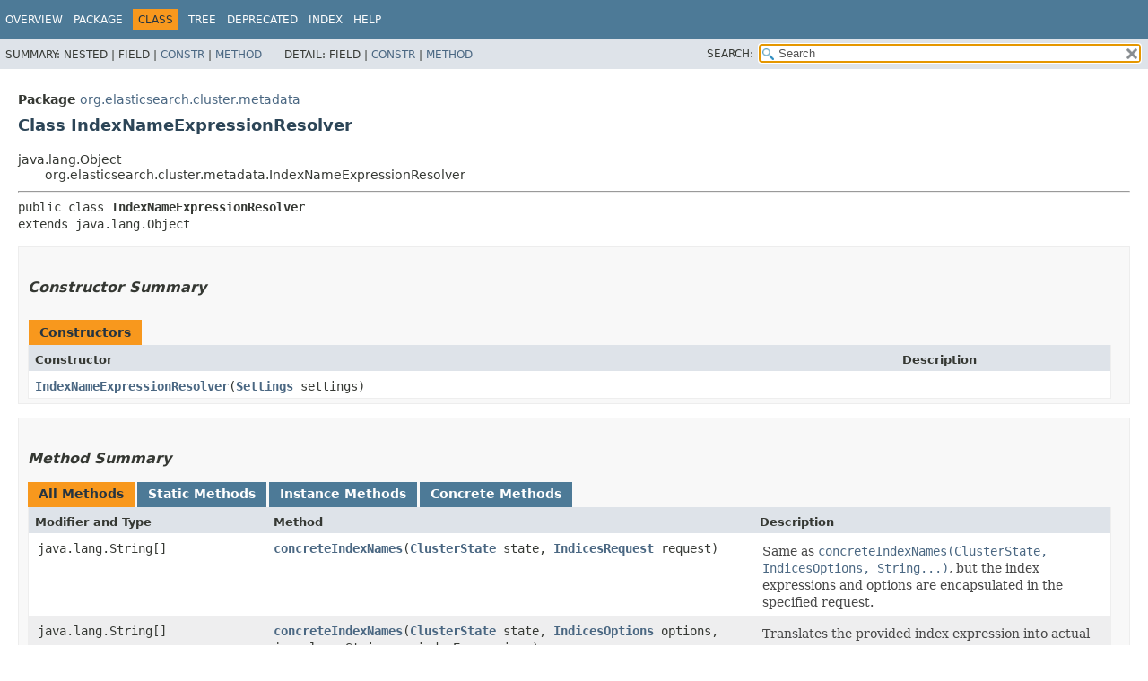

--- FILE ---
content_type: text/html
request_url: https://artifacts.elastic.co/javadoc/org/elasticsearch/elasticsearch/6.8.23/org/elasticsearch/cluster/metadata/IndexNameExpressionResolver.html
body_size: 6534
content:
<!DOCTYPE HTML>
<!-- NewPage -->
<html lang="en">
<head>
<!-- Generated by javadoc (12) on Thu Jan 06 21:32:24 UTC 2022 -->
<title>IndexNameExpressionResolver (server 6.8.23 API)</title>
<meta http-equiv="Content-Type" content="text/html; charset=UTF8">
<meta name="dc.created" content="2022-01-06">
<link rel="stylesheet" type="text/css" href="../../../../stylesheet.css" title="Style">
<link rel="stylesheet" type="text/css" href="../../../../jquery/jquery-ui.css" title="Style">
<script type="text/javascript" src="../../../../script.js"></script>
<script type="text/javascript" src="../../../../jquery/jszip/dist/jszip.min.js"></script>
<script type="text/javascript" src="../../../../jquery/jszip-utils/dist/jszip-utils.min.js"></script>
<!--[if IE]>
<script type="text/javascript" src="../../../../jquery/jszip-utils/dist/jszip-utils-ie.min.js"></script>
<![endif]-->
<script type="text/javascript" src="../../../../jquery/jquery-3.3.1.js"></script>
<script type="text/javascript" src="../../../../jquery/jquery-migrate-3.0.1.js"></script>
<script type="text/javascript" src="../../../../jquery/jquery-ui.js"></script>
</head>
<body>
<script type="text/javascript"><!--
    try {
        if (location.href.indexOf('is-external=true') == -1) {
            parent.document.title="IndexNameExpressionResolver (server 6.8.23 API)";
        }
    }
    catch(err) {
    }
//-->
var data = {"i0":10,"i1":10,"i2":10,"i3":10,"i4":10,"i5":10,"i6":10,"i7":10,"i8":10,"i9":10,"i10":9,"i11":10,"i12":10,"i13":10,"i14":10};
var tabs = {65535:["t0","All Methods"],1:["t1","Static Methods"],2:["t2","Instance Methods"],8:["t4","Concrete Methods"]};
var altColor = "altColor";
var rowColor = "rowColor";
var tableTab = "tableTab";
var activeTableTab = "activeTableTab";
var pathtoroot = "../../../../";
var useModuleDirectories = true;
loadScripts(document, 'script');</script>
<noscript>
<div>JavaScript is disabled on your browser.</div>
</noscript>
<header role="banner">
<nav role="navigation">
<div class="fixedNav">
<!-- ========= START OF TOP NAVBAR ======= -->
<div class="topNav"><a id="navbar.top">
<!--   -->
</a>
<div class="skipNav"><a href="#skip.navbar.top" title="Skip navigation links">Skip navigation links</a></div>
<a id="navbar.top.firstrow">
<!--   -->
</a>
<ul class="navList" title="Navigation">
<li><a href="../../../../index.html">Overview</a></li>
<li><a href="package-summary.html">Package</a></li>
<li class="navBarCell1Rev">Class</li>
<li><a href="package-tree.html">Tree</a></li>
<li><a href="../../../../deprecated-list.html">Deprecated</a></li>
<li><a href="../../../../index-all.html">Index</a></li>
<li><a href="../../../../help-doc.html">Help</a></li>
</ul>
</div>
<div class="subNav">
<div>
<ul class="subNavList">
<li>Summary:&nbsp;</li>
<li>Nested&nbsp;|&nbsp;</li>
<li>Field&nbsp;|&nbsp;</li>
<li><a href="#constructor.summary">Constr</a>&nbsp;|&nbsp;</li>
<li><a href="#method.summary">Method</a></li>
</ul>
<ul class="subNavList">
<li>Detail:&nbsp;</li>
<li>Field&nbsp;|&nbsp;</li>
<li><a href="#constructor.detail">Constr</a>&nbsp;|&nbsp;</li>
<li><a href="#method.detail">Method</a></li>
</ul>
</div>
<ul class="navListSearch">
<li><label for="search">SEARCH:</label>
<input type="text" id="search" value="search" disabled="disabled">
<input type="reset" id="reset" value="reset" disabled="disabled">
</li>
</ul>
</div>
<a id="skip.navbar.top">
<!--   -->
</a>
<!-- ========= END OF TOP NAVBAR ========= -->
</div>
<div class="navPadding">&nbsp;</div>
<script type="text/javascript"><!--
$('.navPadding').css('padding-top', $('.fixedNav').css("height"));
//-->
</script>
</nav>
</header>
<!-- ======== START OF CLASS DATA ======== -->
<main role="main">
<div class="header">
<div class="subTitle"><span class="packageLabelInType">Package</span>&nbsp;<a href="package-summary.html">org.elasticsearch.cluster.metadata</a></div>
<h2 title="Class IndexNameExpressionResolver" class="title">Class IndexNameExpressionResolver</h2>
</div>
<div class="contentContainer">
<ul class="inheritance">
<li>java.lang.Object</li>
<li>
<ul class="inheritance">
<li>org.elasticsearch.cluster.metadata.IndexNameExpressionResolver</li>
</ul>
</li>
</ul>
<div class="description">
<ul class="blockList">
<li class="blockList">
<hr>
<pre>public class <span class="typeNameLabel">IndexNameExpressionResolver</span>
extends java.lang.Object</pre>
</li>
</ul>
</div>
<div class="summary">
<ul class="blockList">
<li class="blockList">
<!-- ======== CONSTRUCTOR SUMMARY ======== -->
<section role="region">
<ul class="blockList">
<li class="blockList"><a id="constructor.summary">
<!--   -->
</a>
<h3>Constructor Summary</h3>
<div class="memberSummary">
<table>
<caption><span>Constructors</span><span class="tabEnd">&nbsp;</span></caption>
<tr>
<th class="colFirst" scope="col">Constructor</th>
<th class="colLast" scope="col">Description</th>
</tr>
<tbody>
<tr class="altColor">
<th class="colConstructorName" scope="row"><code><span class="memberNameLink"><a href="#%3Cinit%3E(org.elasticsearch.common.settings.Settings)">IndexNameExpressionResolver</a></span>&#8203;(<a href="../../common/settings/Settings.html" title="class in org.elasticsearch.common.settings">Settings</a>&nbsp;settings)</code></th>
<td class="colLast">&nbsp;</td>
</tr>
</tbody>
</table>
</div>
</li>
</ul>
</section>
<!-- ========== METHOD SUMMARY =========== -->
<section role="region">
<ul class="blockList">
<li class="blockList"><a id="method.summary">
<!--   -->
</a>
<h3>Method Summary</h3>
<div class="memberSummary">
<div role="tablist" aria-orientation="horizontal"><button role="tab" aria-selected="true" aria-controls="memberSummary_tabpanel" tabindex="0" onkeydown="switchTab(event)" id="t0" class="activeTableTab">All Methods</button><button role="tab" aria-selected="false" aria-controls="memberSummary_tabpanel" tabindex="-1" onkeydown="switchTab(event)" id="t1" class="tableTab" onclick="show(1);">Static Methods</button><button role="tab" aria-selected="false" aria-controls="memberSummary_tabpanel" tabindex="-1" onkeydown="switchTab(event)" id="t2" class="tableTab" onclick="show(2);">Instance Methods</button><button role="tab" aria-selected="false" aria-controls="memberSummary_tabpanel" tabindex="-1" onkeydown="switchTab(event)" id="t4" class="tableTab" onclick="show(8);">Concrete Methods</button></div>
<div id="memberSummary_tabpanel" role="tabpanel">
<table aria-labelledby="t0">
<tr>
<th class="colFirst" scope="col">Modifier and Type</th>
<th class="colSecond" scope="col">Method</th>
<th class="colLast" scope="col">Description</th>
</tr>
<tbody>
<tr class="altColor" id="i0">
<td class="colFirst"><code>java.lang.String[]</code></td>
<th class="colSecond" scope="row"><code><span class="memberNameLink"><a href="#concreteIndexNames(org.elasticsearch.cluster.ClusterState,org.elasticsearch.action.IndicesRequest)">concreteIndexNames</a></span>&#8203;(<a href="../ClusterState.html" title="class in org.elasticsearch.cluster">ClusterState</a>&nbsp;state,
                  <a href="../../action/IndicesRequest.html" title="interface in org.elasticsearch.action">IndicesRequest</a>&nbsp;request)</code></th>
<td class="colLast">
<div class="block">Same as <a href="#concreteIndexNames(org.elasticsearch.cluster.ClusterState,org.elasticsearch.action.support.IndicesOptions,java.lang.String...)"><code>concreteIndexNames(ClusterState, IndicesOptions, String...)</code></a>, but the index expressions and options
 are encapsulated in the specified request.</div>
</td>
</tr>
<tr class="rowColor" id="i1">
<td class="colFirst"><code>java.lang.String[]</code></td>
<th class="colSecond" scope="row"><code><span class="memberNameLink"><a href="#concreteIndexNames(org.elasticsearch.cluster.ClusterState,org.elasticsearch.action.support.IndicesOptions,java.lang.String...)">concreteIndexNames</a></span>&#8203;(<a href="../ClusterState.html" title="class in org.elasticsearch.cluster">ClusterState</a>&nbsp;state,
                  <a href="../../action/support/IndicesOptions.html" title="class in org.elasticsearch.action.support">IndicesOptions</a>&nbsp;options,
                  java.lang.String...&nbsp;indexExpressions)</code></th>
<td class="colLast">
<div class="block">Translates the provided index expression into actual concrete indices, properly deduplicated.</div>
</td>
</tr>
<tr class="altColor" id="i2">
<td class="colFirst"><code><a href="../../index/Index.html" title="class in org.elasticsearch.index">Index</a>[]</code></td>
<th class="colSecond" scope="row"><code><span class="memberNameLink"><a href="#concreteIndices(org.elasticsearch.cluster.ClusterState,org.elasticsearch.action.IndicesRequest)">concreteIndices</a></span>&#8203;(<a href="../ClusterState.html" title="class in org.elasticsearch.cluster">ClusterState</a>&nbsp;state,
               <a href="../../action/IndicesRequest.html" title="interface in org.elasticsearch.action">IndicesRequest</a>&nbsp;request)</code></th>
<td class="colLast">
<div class="block">Same as <a href="#concreteIndices(org.elasticsearch.cluster.ClusterState,org.elasticsearch.action.support.IndicesOptions,java.lang.String...)"><code>concreteIndices(ClusterState, IndicesOptions, String...)</code></a>, but the index expressions and options
 are encapsulated in the specified request.</div>
</td>
</tr>
<tr class="rowColor" id="i3">
<td class="colFirst"><code><a href="../../index/Index.html" title="class in org.elasticsearch.index">Index</a>[]</code></td>
<th class="colSecond" scope="row"><code><span class="memberNameLink"><a href="#concreteIndices(org.elasticsearch.cluster.ClusterState,org.elasticsearch.action.support.IndicesOptions,long,java.lang.String...)">concreteIndices</a></span>&#8203;(<a href="../ClusterState.html" title="class in org.elasticsearch.cluster">ClusterState</a>&nbsp;state,
               <a href="../../action/support/IndicesOptions.html" title="class in org.elasticsearch.action.support">IndicesOptions</a>&nbsp;options,
               long&nbsp;startTime,
               java.lang.String...&nbsp;indexExpressions)</code></th>
<td class="colLast">
<div class="block">Translates the provided index expression into actual concrete indices, properly deduplicated.</div>
</td>
</tr>
<tr class="altColor" id="i4">
<td class="colFirst"><code><a href="../../index/Index.html" title="class in org.elasticsearch.index">Index</a>[]</code></td>
<th class="colSecond" scope="row"><code><span class="memberNameLink"><a href="#concreteIndices(org.elasticsearch.cluster.ClusterState,org.elasticsearch.action.support.IndicesOptions,java.lang.String...)">concreteIndices</a></span>&#8203;(<a href="../ClusterState.html" title="class in org.elasticsearch.cluster">ClusterState</a>&nbsp;state,
               <a href="../../action/support/IndicesOptions.html" title="class in org.elasticsearch.action.support">IndicesOptions</a>&nbsp;options,
               java.lang.String...&nbsp;indexExpressions)</code></th>
<td class="colLast">
<div class="block">Translates the provided index expression into actual concrete indices, properly deduplicated.</div>
</td>
</tr>
<tr class="rowColor" id="i5">
<td class="colFirst"><code><a href="../../index/Index.html" title="class in org.elasticsearch.index">Index</a></code></td>
<th class="colSecond" scope="row"><code><span class="memberNameLink"><a href="#concreteSingleIndex(org.elasticsearch.cluster.ClusterState,org.elasticsearch.action.IndicesRequest)">concreteSingleIndex</a></span>&#8203;(<a href="../ClusterState.html" title="class in org.elasticsearch.cluster">ClusterState</a>&nbsp;state,
                   <a href="../../action/IndicesRequest.html" title="interface in org.elasticsearch.action">IndicesRequest</a>&nbsp;request)</code></th>
<td class="colLast">
<div class="block">Utility method that allows to resolve an index expression to its corresponding single concrete index.</div>
</td>
</tr>
<tr class="altColor" id="i6">
<td class="colFirst"><code><a href="../../index/Index.html" title="class in org.elasticsearch.index">Index</a></code></td>
<th class="colSecond" scope="row"><code><span class="memberNameLink"><a href="#concreteWriteIndex(org.elasticsearch.cluster.ClusterState,org.elasticsearch.action.IndicesRequest)">concreteWriteIndex</a></span>&#8203;(<a href="../ClusterState.html" title="class in org.elasticsearch.cluster">ClusterState</a>&nbsp;state,
                  <a href="../../action/IndicesRequest.html" title="interface in org.elasticsearch.action">IndicesRequest</a>&nbsp;request)</code></th>
<td class="colLast">
<div class="block">Utility method that allows to resolve an index expression to its corresponding single write index.</div>
</td>
</tr>
<tr class="rowColor" id="i7">
<td class="colFirst"><code>java.lang.String[]</code></td>
<th class="colSecond" scope="row"><code><span class="memberNameLink"><a href="#filteringAliases(org.elasticsearch.cluster.ClusterState,java.lang.String,java.util.Set)">filteringAliases</a></span>&#8203;(<a href="../ClusterState.html" title="class in org.elasticsearch.cluster">ClusterState</a>&nbsp;state,
                java.lang.String&nbsp;index,
                java.util.Set&lt;java.lang.String&gt;&nbsp;resolvedExpressions)</code></th>
<td class="colLast">
<div class="block">Iterates through the list of indices and selects the effective list of filtering aliases for the
 given index.</div>
</td>
</tr>
<tr class="altColor" id="i8">
<td class="colFirst"><code>boolean</code></td>
<th class="colSecond" scope="row"><code><span class="memberNameLink"><a href="#hasIndexOrAlias(java.lang.String,org.elasticsearch.cluster.ClusterState)">hasIndexOrAlias</a></span>&#8203;(java.lang.String&nbsp;aliasOrIndex,
               <a href="../ClusterState.html" title="class in org.elasticsearch.cluster">ClusterState</a>&nbsp;state)</code></th>
<td class="colLast">&nbsp;</td>
</tr>
<tr class="rowColor" id="i9">
<td class="colFirst"><code>java.lang.String[]</code></td>
<th class="colSecond" scope="row"><code><span class="memberNameLink"><a href="#indexAliases(org.elasticsearch.cluster.ClusterState,java.lang.String,java.util.function.Predicate,boolean,java.util.Set)">indexAliases</a></span>&#8203;(<a href="../ClusterState.html" title="class in org.elasticsearch.cluster">ClusterState</a>&nbsp;state,
            java.lang.String&nbsp;index,
            java.util.function.Predicate&lt;<a href="AliasMetaData.html" title="class in org.elasticsearch.cluster.metadata">AliasMetaData</a>&gt;&nbsp;requiredAlias,
            boolean&nbsp;skipIdentity,
            java.util.Set&lt;java.lang.String&gt;&nbsp;resolvedExpressions)</code></th>
<td class="colLast">
<div class="block">Iterates through the list of indices and selects the effective list of required aliases for the given index.</div>
</td>
</tr>
<tr class="altColor" id="i10">
<td class="colFirst"><code>static boolean</code></td>
<th class="colSecond" scope="row"><code><span class="memberNameLink"><a href="#isAllIndices(java.util.Collection)">isAllIndices</a></span>&#8203;(java.util.Collection&lt;java.lang.String&gt;&nbsp;aliasesOrIndices)</code></th>
<td class="colLast">
<div class="block">Identifies whether the array containing index names given as argument refers to all indices
 The empty or null array identifies all indices</div>
</td>
</tr>
<tr class="rowColor" id="i11">
<td class="colFirst"><code>java.lang.String</code></td>
<th class="colSecond" scope="row"><code><span class="memberNameLink"><a href="#resolveDateMathExpression(java.lang.String)">resolveDateMathExpression</a></span>&#8203;(java.lang.String&nbsp;dateExpression)</code></th>
<td class="colLast">&nbsp;</td>
</tr>
<tr class="altColor" id="i12">
<td class="colFirst"><code>java.util.Set&lt;java.lang.String&gt;</code></td>
<th class="colSecond" scope="row"><code><span class="memberNameLink"><a href="#resolveExpressions(org.elasticsearch.cluster.ClusterState,java.lang.String...)">resolveExpressions</a></span>&#8203;(<a href="../ClusterState.html" title="class in org.elasticsearch.cluster">ClusterState</a>&nbsp;state,
                  java.lang.String...&nbsp;expressions)</code></th>
<td class="colLast">
<div class="block">Resolve an array of expressions to the set of indices and aliases that these expressions match.</div>
</td>
</tr>
<tr class="rowColor" id="i13">
<td class="colFirst"><code>java.util.Map&lt;java.lang.String,&#8203;java.util.Set&lt;java.lang.String&gt;&gt;</code></td>
<th class="colSecond" scope="row"><code><span class="memberNameLink"><a href="#resolveSearchRouting(org.elasticsearch.cluster.ClusterState,java.lang.String,java.lang.String...)">resolveSearchRouting</a></span>&#8203;(<a href="../ClusterState.html" title="class in org.elasticsearch.cluster">ClusterState</a>&nbsp;state,
                    java.lang.String&nbsp;routing,
                    java.lang.String...&nbsp;expressions)</code></th>
<td class="colLast">
<div class="block">Resolves the search routing if in the expression aliases are used.</div>
</td>
</tr>
<tr class="altColor" id="i14">
<td class="colFirst"><code>java.util.Map&lt;java.lang.String,&#8203;java.util.Set&lt;java.lang.String&gt;&gt;</code></td>
<th class="colSecond" scope="row"><code><span class="memberNameLink"><a href="#resolveSearchRoutingAllIndices(org.elasticsearch.cluster.metadata.MetaData,java.lang.String)">resolveSearchRoutingAllIndices</a></span>&#8203;(<a href="MetaData.html" title="class in org.elasticsearch.cluster.metadata">MetaData</a>&nbsp;metaData,
                              java.lang.String&nbsp;routing)</code></th>
<td class="colLast">
<div class="block">Sets the same routing for all indices</div>
</td>
</tr>
</tbody>
</table>
</div>
</div>
<ul class="blockList">
<li class="blockList"><a id="methods.inherited.from.class.java.lang.Object">
<!--   -->
</a>
<h3>Methods inherited from class&nbsp;java.lang.Object</h3>
<code>clone, equals, finalize, getClass, hashCode, notify, notifyAll, toString, wait, wait, wait</code></li>
</ul>
</li>
</ul>
</section>
</li>
</ul>
</div>
<div class="details">
<ul class="blockList">
<li class="blockList">
<!-- ========= CONSTRUCTOR DETAIL ======== -->
<section role="region">
<ul class="blockList">
<li class="blockList"><a id="constructor.detail">
<!--   -->
</a>
<h3>Constructor Detail</h3>
<a id="&lt;init&gt;(org.elasticsearch.common.settings.Settings)">
<!--   -->
</a>
<ul class="blockListLast">
<li class="blockList">
<h4>IndexNameExpressionResolver</h4>
<pre>public&nbsp;IndexNameExpressionResolver&#8203;(<a href="../../common/settings/Settings.html" title="class in org.elasticsearch.common.settings">Settings</a>&nbsp;settings)</pre>
</li>
</ul>
</li>
</ul>
</section>
<!-- ============ METHOD DETAIL ========== -->
<section role="region">
<ul class="blockList">
<li class="blockList"><a id="method.detail">
<!--   -->
</a>
<h3>Method Detail</h3>
<a id="concreteIndexNames(org.elasticsearch.cluster.ClusterState,org.elasticsearch.action.IndicesRequest)">
<!--   -->
</a>
<ul class="blockList">
<li class="blockList">
<h4>concreteIndexNames</h4>
<pre class="methodSignature">public&nbsp;java.lang.String[]&nbsp;concreteIndexNames&#8203;(<a href="../ClusterState.html" title="class in org.elasticsearch.cluster">ClusterState</a>&nbsp;state,
                                             <a href="../../action/IndicesRequest.html" title="interface in org.elasticsearch.action">IndicesRequest</a>&nbsp;request)</pre>
<div class="block">Same as <a href="#concreteIndexNames(org.elasticsearch.cluster.ClusterState,org.elasticsearch.action.support.IndicesOptions,java.lang.String...)"><code>concreteIndexNames(ClusterState, IndicesOptions, String...)</code></a>, but the index expressions and options
 are encapsulated in the specified request.</div>
</li>
</ul>
<a id="concreteIndices(org.elasticsearch.cluster.ClusterState,org.elasticsearch.action.IndicesRequest)">
<!--   -->
</a>
<ul class="blockList">
<li class="blockList">
<h4>concreteIndices</h4>
<pre class="methodSignature">public&nbsp;<a href="../../index/Index.html" title="class in org.elasticsearch.index">Index</a>[]&nbsp;concreteIndices&#8203;(<a href="../ClusterState.html" title="class in org.elasticsearch.cluster">ClusterState</a>&nbsp;state,
                               <a href="../../action/IndicesRequest.html" title="interface in org.elasticsearch.action">IndicesRequest</a>&nbsp;request)</pre>
<div class="block">Same as <a href="#concreteIndices(org.elasticsearch.cluster.ClusterState,org.elasticsearch.action.support.IndicesOptions,java.lang.String...)"><code>concreteIndices(ClusterState, IndicesOptions, String...)</code></a>, but the index expressions and options
 are encapsulated in the specified request.</div>
</li>
</ul>
<a id="concreteIndexNames(org.elasticsearch.cluster.ClusterState,org.elasticsearch.action.support.IndicesOptions,java.lang.String...)">
<!--   -->
</a>
<ul class="blockList">
<li class="blockList">
<h4>concreteIndexNames</h4>
<pre class="methodSignature">public&nbsp;java.lang.String[]&nbsp;concreteIndexNames&#8203;(<a href="../ClusterState.html" title="class in org.elasticsearch.cluster">ClusterState</a>&nbsp;state,
                                             <a href="../../action/support/IndicesOptions.html" title="class in org.elasticsearch.action.support">IndicesOptions</a>&nbsp;options,
                                             java.lang.String...&nbsp;indexExpressions)</pre>
<div class="block">Translates the provided index expression into actual concrete indices, properly deduplicated.</div>
<dl>
<dt><span class="paramLabel">Parameters:</span></dt>
<dd><code>state</code> - the cluster state containing all the data to resolve to expressions to concrete indices</dd>
<dd><code>options</code> - defines how the aliases or indices need to be resolved to concrete indices</dd>
<dd><code>indexExpressions</code> - expressions that can be resolved to alias or index names.</dd>
<dt><span class="returnLabel">Returns:</span></dt>
<dd>the resolved concrete indices based on the cluster state, indices options and index expressions</dd>
<dt><span class="throwsLabel">Throws:</span></dt>
<dd><code><a href="../../index/IndexNotFoundException.html" title="class in org.elasticsearch.index">IndexNotFoundException</a></code> - if one of the index expressions is pointing to a missing index or alias and the
 provided indices options in the context don't allow such a case, or if the final result of the indices resolution
 contains no indices and the indices options in the context don't allow such a case.</dd>
<dd><code>java.lang.IllegalArgumentException</code> - if one of the aliases resolve to multiple indices and the provided
 indices options in the context don't allow such a case.</dd>
</dl>
</li>
</ul>
<a id="concreteIndices(org.elasticsearch.cluster.ClusterState,org.elasticsearch.action.support.IndicesOptions,java.lang.String...)">
<!--   -->
</a>
<ul class="blockList">
<li class="blockList">
<h4>concreteIndices</h4>
<pre class="methodSignature">public&nbsp;<a href="../../index/Index.html" title="class in org.elasticsearch.index">Index</a>[]&nbsp;concreteIndices&#8203;(<a href="../ClusterState.html" title="class in org.elasticsearch.cluster">ClusterState</a>&nbsp;state,
                               <a href="../../action/support/IndicesOptions.html" title="class in org.elasticsearch.action.support">IndicesOptions</a>&nbsp;options,
                               java.lang.String...&nbsp;indexExpressions)</pre>
<div class="block">Translates the provided index expression into actual concrete indices, properly deduplicated.</div>
<dl>
<dt><span class="paramLabel">Parameters:</span></dt>
<dd><code>state</code> - the cluster state containing all the data to resolve to expressions to concrete indices</dd>
<dd><code>options</code> - defines how the aliases or indices need to be resolved to concrete indices</dd>
<dd><code>indexExpressions</code> - expressions that can be resolved to alias or index names.</dd>
<dt><span class="returnLabel">Returns:</span></dt>
<dd>the resolved concrete indices based on the cluster state, indices options and index expressions</dd>
<dt><span class="throwsLabel">Throws:</span></dt>
<dd><code><a href="../../index/IndexNotFoundException.html" title="class in org.elasticsearch.index">IndexNotFoundException</a></code> - if one of the index expressions is pointing to a missing index or alias and the
 provided indices options in the context don't allow such a case, or if the final result of the indices resolution
 contains no indices and the indices options in the context don't allow such a case.</dd>
<dd><code>java.lang.IllegalArgumentException</code> - if one of the aliases resolve to multiple indices and the provided
 indices options in the context don't allow such a case.</dd>
</dl>
</li>
</ul>
<a id="concreteIndices(org.elasticsearch.cluster.ClusterState,org.elasticsearch.action.support.IndicesOptions,long,java.lang.String...)">
<!--   -->
</a>
<ul class="blockList">
<li class="blockList">
<h4>concreteIndices</h4>
<pre class="methodSignature">public&nbsp;<a href="../../index/Index.html" title="class in org.elasticsearch.index">Index</a>[]&nbsp;concreteIndices&#8203;(<a href="../ClusterState.html" title="class in org.elasticsearch.cluster">ClusterState</a>&nbsp;state,
                               <a href="../../action/support/IndicesOptions.html" title="class in org.elasticsearch.action.support">IndicesOptions</a>&nbsp;options,
                               long&nbsp;startTime,
                               java.lang.String...&nbsp;indexExpressions)</pre>
<div class="block">Translates the provided index expression into actual concrete indices, properly deduplicated.</div>
<dl>
<dt><span class="paramLabel">Parameters:</span></dt>
<dd><code>state</code> - the cluster state containing all the data to resolve to expressions to concrete indices</dd>
<dd><code>options</code> - defines how the aliases or indices need to be resolved to concrete indices</dd>
<dd><code>startTime</code> - The start of the request where concrete indices is being invoked for</dd>
<dd><code>indexExpressions</code> - expressions that can be resolved to alias or index names.</dd>
<dt><span class="returnLabel">Returns:</span></dt>
<dd>the resolved concrete indices based on the cluster state, indices options and index expressions
 provided indices options in the context don't allow such a case, or if the final result of the indices resolution
 contains no indices and the indices options in the context don't allow such a case.</dd>
<dt><span class="throwsLabel">Throws:</span></dt>
<dd><code>java.lang.IllegalArgumentException</code> - if one of the aliases resolve to multiple indices and the provided
 indices options in the context don't allow such a case.</dd>
</dl>
</li>
</ul>
<a id="concreteSingleIndex(org.elasticsearch.cluster.ClusterState,org.elasticsearch.action.IndicesRequest)">
<!--   -->
</a>
<ul class="blockList">
<li class="blockList">
<h4>concreteSingleIndex</h4>
<pre class="methodSignature">public&nbsp;<a href="../../index/Index.html" title="class in org.elasticsearch.index">Index</a>&nbsp;concreteSingleIndex&#8203;(<a href="../ClusterState.html" title="class in org.elasticsearch.cluster">ClusterState</a>&nbsp;state,
                                 <a href="../../action/IndicesRequest.html" title="interface in org.elasticsearch.action">IndicesRequest</a>&nbsp;request)</pre>
<div class="block">Utility method that allows to resolve an index expression to its corresponding single concrete index.
 Callers should make sure they provide proper <a href="../../action/support/IndicesOptions.html" title="class in org.elasticsearch.action.support"><code>IndicesOptions</code></a>
 that require a single index as a result. The indices resolution must in fact return a single index when
 using this method, an <code>IllegalArgumentException</code> gets thrown otherwise.</div>
<dl>
<dt><span class="paramLabel">Parameters:</span></dt>
<dd><code>state</code> - the cluster state containing all the data to resolve to expression to a concrete index</dd>
<dd><code>request</code> - The request that defines how the an alias or an index need to be resolved to a concrete index
                          and the expression that can be resolved to an alias or an index name.</dd>
<dt><span class="returnLabel">Returns:</span></dt>
<dd>the concrete index obtained as a result of the index resolution</dd>
<dt><span class="throwsLabel">Throws:</span></dt>
<dd><code>java.lang.IllegalArgumentException</code> - if the index resolution lead to more than one index</dd>
</dl>
</li>
</ul>
<a id="concreteWriteIndex(org.elasticsearch.cluster.ClusterState,org.elasticsearch.action.IndicesRequest)">
<!--   -->
</a>
<ul class="blockList">
<li class="blockList">
<h4>concreteWriteIndex</h4>
<pre class="methodSignature">public&nbsp;<a href="../../index/Index.html" title="class in org.elasticsearch.index">Index</a>&nbsp;concreteWriteIndex&#8203;(<a href="../ClusterState.html" title="class in org.elasticsearch.cluster">ClusterState</a>&nbsp;state,
                                <a href="../../action/IndicesRequest.html" title="interface in org.elasticsearch.action">IndicesRequest</a>&nbsp;request)</pre>
<div class="block">Utility method that allows to resolve an index expression to its corresponding single write index.</div>
<dl>
<dt><span class="paramLabel">Parameters:</span></dt>
<dd><code>state</code> - the cluster state containing all the data to resolve to expression to a concrete index</dd>
<dd><code>request</code> - The request that defines how the an alias or an index need to be resolved to a concrete index
                          and the expression that can be resolved to an alias or an index name.</dd>
<dt><span class="returnLabel">Returns:</span></dt>
<dd>the write index obtained as a result of the index resolution</dd>
<dt><span class="throwsLabel">Throws:</span></dt>
<dd><code>java.lang.IllegalArgumentException</code> - if the index resolution does not lead to an index, or leads to more than one index</dd>
</dl>
</li>
</ul>
<a id="hasIndexOrAlias(java.lang.String,org.elasticsearch.cluster.ClusterState)">
<!--   -->
</a>
<ul class="blockList">
<li class="blockList">
<h4>hasIndexOrAlias</h4>
<pre class="methodSignature">public&nbsp;boolean&nbsp;hasIndexOrAlias&#8203;(java.lang.String&nbsp;aliasOrIndex,
                               <a href="../ClusterState.html" title="class in org.elasticsearch.cluster">ClusterState</a>&nbsp;state)</pre>
<dl>
<dt><span class="returnLabel">Returns:</span></dt>
<dd>whether the specified alias or index exists. If the alias or index contains datemath then that is resolved too.</dd>
</dl>
</li>
</ul>
<a id="resolveDateMathExpression(java.lang.String)">
<!--   -->
</a>
<ul class="blockList">
<li class="blockList">
<h4>resolveDateMathExpression</h4>
<pre class="methodSignature">public&nbsp;java.lang.String&nbsp;resolveDateMathExpression&#8203;(java.lang.String&nbsp;dateExpression)</pre>
<dl>
<dt><span class="returnLabel">Returns:</span></dt>
<dd>If the specified string is data math expression then this method returns the resolved expression.</dd>
</dl>
</li>
</ul>
<a id="resolveExpressions(org.elasticsearch.cluster.ClusterState,java.lang.String...)">
<!--   -->
</a>
<ul class="blockList">
<li class="blockList">
<h4>resolveExpressions</h4>
<pre class="methodSignature">public&nbsp;java.util.Set&lt;java.lang.String&gt;&nbsp;resolveExpressions&#8203;(<a href="../ClusterState.html" title="class in org.elasticsearch.cluster">ClusterState</a>&nbsp;state,
                                                          java.lang.String...&nbsp;expressions)</pre>
<div class="block">Resolve an array of expressions to the set of indices and aliases that these expressions match.</div>
</li>
</ul>
<a id="filteringAliases(org.elasticsearch.cluster.ClusterState,java.lang.String,java.util.Set)">
<!--   -->
</a>
<ul class="blockList">
<li class="blockList">
<h4>filteringAliases</h4>
<pre class="methodSignature">public&nbsp;java.lang.String[]&nbsp;filteringAliases&#8203;(<a href="../ClusterState.html" title="class in org.elasticsearch.cluster">ClusterState</a>&nbsp;state,
                                           java.lang.String&nbsp;index,
                                           java.util.Set&lt;java.lang.String&gt;&nbsp;resolvedExpressions)</pre>
<div class="block">Iterates through the list of indices and selects the effective list of filtering aliases for the
 given index.
 <p>Only aliases with filters are returned. If the indices list contains a non-filtering reference to
 the index itself - null is returned. Returns <code>null</code> if no filtering is required.
 <b>NOTE</b>: The provided expressions must have been resolved already via <a href="#resolveExpressions(org.elasticsearch.cluster.ClusterState,java.lang.String...)"><code>resolveExpressions(org.elasticsearch.cluster.ClusterState, java.lang.String...)</code></a>.</div>
</li>
</ul>
<a id="indexAliases(org.elasticsearch.cluster.ClusterState,java.lang.String,java.util.function.Predicate,boolean,java.util.Set)">
<!--   -->
</a>
<ul class="blockList">
<li class="blockList">
<h4>indexAliases</h4>
<pre class="methodSignature">public&nbsp;java.lang.String[]&nbsp;indexAliases&#8203;(<a href="../ClusterState.html" title="class in org.elasticsearch.cluster">ClusterState</a>&nbsp;state,
                                       java.lang.String&nbsp;index,
                                       java.util.function.Predicate&lt;<a href="AliasMetaData.html" title="class in org.elasticsearch.cluster.metadata">AliasMetaData</a>&gt;&nbsp;requiredAlias,
                                       boolean&nbsp;skipIdentity,
                                       java.util.Set&lt;java.lang.String&gt;&nbsp;resolvedExpressions)</pre>
<div class="block">Iterates through the list of indices and selects the effective list of required aliases for the given index.
 <p>Only aliases where the given predicate tests successfully are returned. If the indices list contains a non-required reference to
 the index itself - null is returned. Returns <code>null</code> if no filtering is required.
 <p><b>NOTE</b>: the provided expressions must have been resolved already via <a href="#resolveExpressions(org.elasticsearch.cluster.ClusterState,java.lang.String...)"><code>resolveExpressions(org.elasticsearch.cluster.ClusterState, java.lang.String...)</code></a>.</div>
</li>
</ul>
<a id="resolveSearchRouting(org.elasticsearch.cluster.ClusterState,java.lang.String,java.lang.String...)">
<!--   -->
</a>
<ul class="blockList">
<li class="blockList">
<h4>resolveSearchRouting</h4>
<pre class="methodSignature">public&nbsp;java.util.Map&lt;java.lang.String,&#8203;java.util.Set&lt;java.lang.String&gt;&gt;&nbsp;resolveSearchRouting&#8203;(<a href="../ClusterState.html" title="class in org.elasticsearch.cluster">ClusterState</a>&nbsp;state,
                                                                                                  <a href="https://artifacts.elastic.co/javadoc/org/elasticsearch/elasticsearch-x-content/6.8.23/org/elasticsearch/common/Nullable.html?is-external=true" title="class or interface in org.elasticsearch.common" class="externalLink">@Nullable</a>
                                                                                                  java.lang.String&nbsp;routing,
                                                                                                  java.lang.String...&nbsp;expressions)</pre>
<div class="block">Resolves the search routing if in the expression aliases are used. If expressions point to concrete indices
 or aliases with no routing defined the specified routing is used.</div>
<dl>
<dt><span class="returnLabel">Returns:</span></dt>
<dd>routing values grouped by concrete index</dd>
</dl>
</li>
</ul>
<a id="resolveSearchRoutingAllIndices(org.elasticsearch.cluster.metadata.MetaData,java.lang.String)">
<!--   -->
</a>
<ul class="blockList">
<li class="blockList">
<h4>resolveSearchRoutingAllIndices</h4>
<pre class="methodSignature">public&nbsp;java.util.Map&lt;java.lang.String,&#8203;java.util.Set&lt;java.lang.String&gt;&gt;&nbsp;resolveSearchRoutingAllIndices&#8203;(<a href="MetaData.html" title="class in org.elasticsearch.cluster.metadata">MetaData</a>&nbsp;metaData,
                                                                                                            java.lang.String&nbsp;routing)</pre>
<div class="block">Sets the same routing for all indices</div>
</li>
</ul>
<a id="isAllIndices(java.util.Collection)">
<!--   -->
</a>
<ul class="blockListLast">
<li class="blockList">
<h4>isAllIndices</h4>
<pre class="methodSignature">public static&nbsp;boolean&nbsp;isAllIndices&#8203;(java.util.Collection&lt;java.lang.String&gt;&nbsp;aliasesOrIndices)</pre>
<div class="block">Identifies whether the array containing index names given as argument refers to all indices
 The empty or null array identifies all indices</div>
<dl>
<dt><span class="paramLabel">Parameters:</span></dt>
<dd><code>aliasesOrIndices</code> - the array containing index names</dd>
<dt><span class="returnLabel">Returns:</span></dt>
<dd>true if the provided array maps to all indices, false otherwise</dd>
</dl>
</li>
</ul>
</li>
</ul>
</section>
</li>
</ul>
</div>
</div>
</main>
<!-- ========= END OF CLASS DATA ========= -->
<footer role="contentinfo">
<nav role="navigation">
<!-- ======= START OF BOTTOM NAVBAR ====== -->
<div class="bottomNav"><a id="navbar.bottom">
<!--   -->
</a>
<div class="skipNav"><a href="#skip.navbar.bottom" title="Skip navigation links">Skip navigation links</a></div>
<a id="navbar.bottom.firstrow">
<!--   -->
</a>
<ul class="navList" title="Navigation">
<li><a href="../../../../index.html">Overview</a></li>
<li><a href="package-summary.html">Package</a></li>
<li class="navBarCell1Rev">Class</li>
<li><a href="package-tree.html">Tree</a></li>
<li><a href="../../../../deprecated-list.html">Deprecated</a></li>
<li><a href="../../../../index-all.html">Index</a></li>
<li><a href="../../../../help-doc.html">Help</a></li>
</ul>
</div>
<div class="subNav">
<div>
<ul class="subNavList">
<li>Summary:&nbsp;</li>
<li>Nested&nbsp;|&nbsp;</li>
<li>Field&nbsp;|&nbsp;</li>
<li><a href="#constructor.summary">Constr</a>&nbsp;|&nbsp;</li>
<li><a href="#method.summary">Method</a></li>
</ul>
<ul class="subNavList">
<li>Detail:&nbsp;</li>
<li>Field&nbsp;|&nbsp;</li>
<li><a href="#constructor.detail">Constr</a>&nbsp;|&nbsp;</li>
<li><a href="#method.detail">Method</a></li>
</ul>
</div>
</div>
<a id="skip.navbar.bottom">
<!--   -->
</a>
<!-- ======== END OF BOTTOM NAVBAR ======= -->
</nav>
</footer>
</body>
</html>
